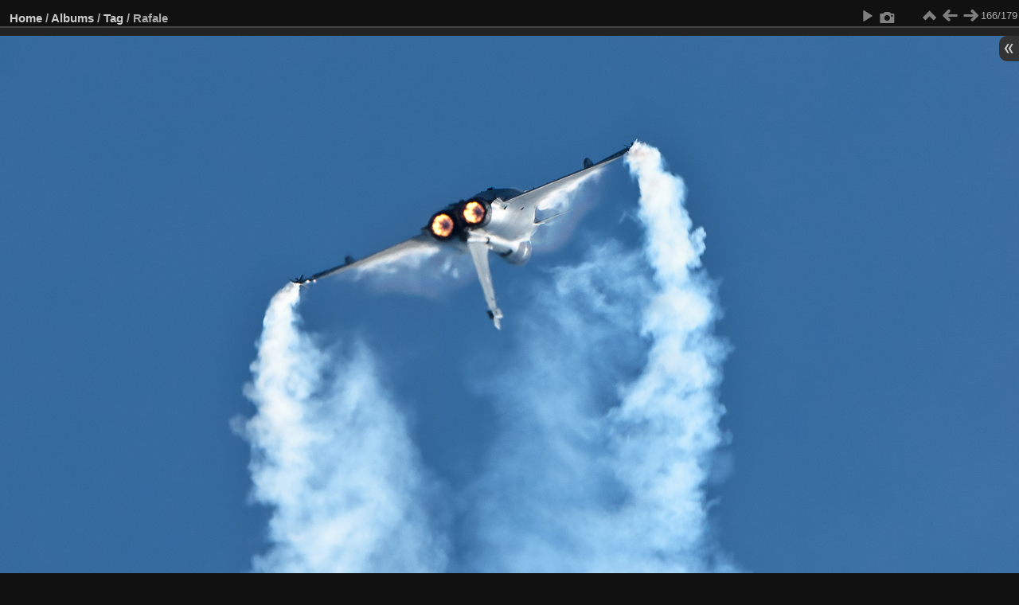

--- FILE ---
content_type: text/html; charset=utf-8
request_url: http://www.tiashoots.com/galerie/picture.php?/2805/tags/484-rafale_solo_display
body_size: 3193
content:
<!DOCTYPE html>
<html lang="en" dir="ltr">
<head>
<meta charset="utf-8">
<meta name="generator" content="Piwigo (aka PWG), see piwigo.org">

 
<meta name="author" content="Matthias SENAND">
<meta name="keywords" content="Armée de l'Air, Rafale, Rafale Solo Display">
<meta name="description" content="Rafale - DSC06008_1280800c.jpg">

<title>Rafale | Tiashoots.com</title>
<link rel="shortcut icon" type="image/x-icon" href="themes/default/icon/favicon.ico">

<link rel="start" title="Home" href="/galerie/" >
<link rel="search" title="Search" href="search.php" >

<link rel="first" title="First" href="picture.php?/6588/tags/484-rafale_solo_display" ><link rel="prev" title="Previous" href="picture.php?/2806/tags/484-rafale_solo_display" ><link rel="next" title="Next" href="picture.php?/2804/tags/484-rafale_solo_display" ><link rel="last" title="Last" href="picture.php?/2723/tags/484-rafale_solo_display" ><link rel="up" title="Thumbnails" href="index.php?/tags/484-rafale_solo_display" >
<link rel="canonical" href="picture.php?/2805">

 
	<!--[if lt IE 7]>
		<link rel="stylesheet" type="text/css" href="themes/default/fix-ie5-ie6.css">
	<![endif]-->
	<!--[if IE 7]>
		<link rel="stylesheet" type="text/css" href="themes/default/fix-ie7.css">
	<![endif]-->
	

	<!--[if lt IE 8]>
		<link rel="stylesheet" type="text/css" href="themes/elegant/fix-ie7.css">
	<![endif]-->


<!-- BEGIN get_combined -->



<link rel="stylesheet" type="text/css" href="_data/combined/6wdwz0.css">


<!-- END get_combined -->

<!--[if lt IE 7]>
<script type="text/javascript" src="themes/default/js/pngfix.js"></script>
<![endif]-->

  <!-- llgbo no header -->
<STYLE type="text/css">
#theHeader{display: none}
header_msgs {position:static}
</STYLE>
<style type="text/css">
#imageInfos dl#Metadata {display:none;}</style>
</head>

<body id="thePicturePage" class="section-tags tag-484 image-2805 "  data-infos='{"section":"tags","tag_ids":["484"],"image_id":"2805"}'>

<div id="the_page">


<div id="theHeader"></div>


<div id="content">



<div id="imageHeaderBar">
	<div class="browsePath">
		<a href="/galerie/">Home</a> / <a href="index.php?/categories">Albums</a> / <a href="tags.php" title="display available tags">Tag</a> <span class="browsePathSeparator"> / </span><h2>Rafale</h2>
	</div>
</div>

<div id="imageToolBar">
<div class="imageNumber">166/179</div>
<div class="navigationButtons">
<a href="index.php?/tags/484-rafale_solo_display" title="Thumbnails" class="pwg-state-default pwg-button"><span class="pwg-icon pwg-icon-arrow-n"></span><span class="pwg-button-text">Thumbnails</span></a><a href="picture.php?/2806/tags/484-rafale_solo_display" data-llgbo="llgbo_thumb_previous"  title="Previous : Rafale" class="pwg-state-default pwg-button"><span class="pwg-icon pwg-icon-arrow-w"></span><span class="pwg-button-text">Previous</span></a><a href="picture.php?/2804/tags/484-rafale_solo_display" data-llgbo="llgbo_thumb_next"  title="Next : Rafale" class="pwg-state-default pwg-button pwg-button-icon-right"><span class="pwg-icon pwg-icon-arrow-e"></span><span class="pwg-button-text">Next</span></a></div>

<div class="actionButtons">
<a href="picture.php?/2805/tags/484-rafale_solo_display&amp;slideshow=" title="slideshow" class="pwg-state-default pwg-button" rel="nofollow"><span class="pwg-icon pwg-icon-slideshow"></span><span class="pwg-button-text">slideshow</span></a><a href="picture.php?/2805/tags/484-rafale_solo_display&amp;metadata" data-llgbo="Metadata" title="Show file metadata" class="pwg-state-default pwg-button" rel="nofollow"><span class="pwg-icon pwg-icon-camera-info"></span><span class="pwg-button-text">Show file metadata</span></a></div>
</div>
<div id="theImageAndInfos">
<div id="theImage">

    <img class="file-ext-jpg path-ext-jpg" src="./upload/2011/06/04/20110604104741-9070cead.jpg"width="1280" height="800" alt="DSC06008_1280800c.jpg" id="theMainImage" usemap="#mapOriginal" title="Rafale - DSC06008_1280800c.jpg">


<map name="mapOriginal"><area shape=rect coords="0,0,320,800" href="picture.php?/2806/tags/484-rafale_solo_display" data-llgbo="llgbo_thumb_previous"  title="Previous : Rafale" alt="Rafale"><area shape=rect coords="320,0,955,200" href="index.php?/tags/484-rafale_solo_display" title="Thumbnails" alt="Thumbnails"><area shape=rect coords="962,0,1280,800" href="picture.php?/2804/tags/484-rafale_solo_display" data-llgbo="llgbo_thumb_next"  title="Next : Rafale" alt="Rafale"></map><div id="socialButtons"><a title="Share on Twitter" href="https://twitter.com/share?url=http%3A%2F%2Fwww.tiashoots.com%2Fgalerie%2Fpicture.php%3F%2F2805%2Ftags%2F484-rafale_solo_display&text=Rafale+%7C+Tiashoots.com"onclick="javascript:window.open(this.href, '', 'menubar=no,toolbar=no,resizable=yes,scrollbars=yes,height=470,width=600');return false;" target="_blank" rel="nofollow"><img src="./plugins/SocialButtons/template/images/twitter_small.png" alt="Twitter"></a> <a title="Share on Facebook" href="https://www.facebook.com/sharer.php?s=100&p[url]=http%3A%2F%2Fwww.tiashoots.com%2Fgalerie%2Fpicture.php%3F%2F2805%2Ftags%2F484-rafale_solo_display&p[title]=Rafale+%7C+Tiashoots.com&p[summary]=%28from+%3Ca+href%3D%22http%3A%2F%2Fwww.tiashoots.com%2Fgalerie%2Fpicture.php%3F%2F2805%2Ftags%2F484-rafale_solo_display%22%3ETiashoots.com%3C%2Fa%3E%29&p[images][0]=http%3A%2F%2Fwww.tiashoots.com%2Fgalerie%2F_data%2Fi%2Fupload%2F2011%2F06%2F04%2F20110604104741-9070cead-th.jpg"onclick="javascript:window.open(this.href, '', 'menubar=no,toolbar=no,resizable=yes,scrollbars=yes,height=500,width=500');return false;" target="_blank" rel="nofollow"><img src="./plugins/SocialButtons/template/images/facebook.png" alt="Facebook"></a> <a title="Share on Pinterest" href="https://pinterest.com/pin/create/button/?url=http%3A%2F%2Fwww.tiashoots.com%2Fgalerie%2Fpicture.php%3F%2F2805%2Ftags%2F484-rafale_solo_display&media=http%3A%2F%2Fwww.tiashoots.com%2Fgalerie%2F_data%2Fi%2Fupload%2F2011%2F06%2F04%2F20110604104741-9070cead-th.jpg&description=Rafale+%28from+%3Ca+href%3D%22http%3A%2F%2Fwww.tiashoots.com%2Fgalerie%2Fpicture.php%3F%2F2805%2Ftags%2F484-rafale_solo_display%22%3ETiashoots.com%3C%2Fa%3E%29"onclick="javascript:window.open(this.href, '', 'menubar=no,toolbar=no,resizable=yes,scrollbars=yes,height=470,width=600');return false;" target="_blank" rel="nofollow"><img border="0" src="https://assets.pinterest.com/images/PinExt.png" title="Pin It"/></a> </div>


</div><div id="infoSwitcher"></div><div id="imageInfos">

<dl id="standard" class="imageInfoTable">
<div id="Author" class="imageInfo"><dt>Author</dt><dd>Matthias SENAND</dd></div><div id="datecreate" class="imageInfo"><dt>Created on</dt><dd><a href="index.php?/created-monthly-list-2011-05-28" rel="nofollow">Saturday, May 28, 2011</a></dd></div><div id="Tags" class="imageInfo"><dt>Tags</dt><dd><a href="index.php?/tags/100-armee_de_l_air">Armée de l'Air</a>, <a href="index.php?/tags/14-rafale">Rafale</a>, <a href="index.php?/tags/484-rafale_solo_display">Rafale Solo Display</a></dd></div><div id="rating" class="imageInfo"><dt><span id="updateRate">Rate this photo</span></dt><dd><form action="picture.php?/2805/tags/484-rafale_solo_display&amp;action=rate" method="post" id="rateForm" style="margin:0;"><div><input type="submit" name="rate" value="0" class="rateButton" title="0"><input type="submit" name="rate" value="1" class="rateButton" title="1"><input type="submit" name="rate" value="2" class="rateButton" title="2"><input type="submit" name="rate" value="3" class="rateButton" title="3"><input type="submit" name="rate" value="4" class="rateButton" title="4"><input type="submit" name="rate" value="5" class="rateButton" title="5">			</div>
			</form>
		</dd>
	</div>


</dl>

<dl id="Metadata" class="imageInfoTable">
	<h3>EXIF Metadata</h3>
		<div class="imageInfo">
			<dt>Maker</dt>
			<dd>SONY</dd>
		</div>
		<div class="imageInfo">
			<dt>Model</dt>
			<dd>DSLR-A700</dd>
		</div>
		<div class="imageInfo">
			<dt>Date Time of Original</dt>
			<dd>2011:05:28 17:59:30</dd>
		</div>
		<div class="imageInfo">
			<dt>ApertureFNumber</dt>
			<dd>f/8.0</dd>
		</div>
</dl>
</div>
</div>

	 
	<div  class ="llgboTipData"  style="visibility:hidden">
		<div id="llgbo_thumb_previous"  title="Previous : Rafale" width="128" height="80"><img src="_data/i/upload/2011/06/04/20110604104750-2aa64481-th.jpg"  width="128" height="80" alt="Rafale"></div>		<div id="llgbo_thumb_next"  title="Next : Rafale" width="128" height="80"><img src="_data/i/upload/2011/06/04/20110604104731-3af3e98a-th.jpg" width="128" height="80" alt="Rafale"></div>	</div>


 	



</div>
<div id="copyright">

  Powered by	<a href="https://piwigo.org" class="Piwigo">Piwigo</a>
  
</div>
</div>
<!-- BEGIN get_combined -->
<script type="text/javascript" src="_data/combined/z1aerp.js"></script>
<script type="text/javascript">//<![CDATA[

var p_main_menu = "on", p_pict_descr = "off", p_pict_comment = "off";
document.onkeydown = function(e){e=e||window.event;if (e.altKey) return true;var target=e.target||e.srcElement;if (target && target.type) return true;	var keyCode=e.keyCode||e.which, docElem=document.documentElement, url;switch(keyCode){case 63235: case 39: if (e.ctrlKey || docElem.scrollLeft==docElem.scrollWidth-docElem.clientWidth)url="picture.php?/2804/tags/484-rafale_solo_display"; break;case 63234: case 37: if (e.ctrlKey || docElem.scrollLeft==0)url="picture.php?/2806/tags/484-rafale_solo_display"; break;case 36: if (e.ctrlKey)url="picture.php?/6588/tags/484-rafale_solo_display"; break;case 35: if (e.ctrlKey)url="picture.php?/2723/tags/484-rafale_solo_display"; break;case 38: if (e.ctrlKey)url="index.php?/tags/484-rafale_solo_display"; break;}if (url) {window.location=url.replace("&amp;","&"); return false;}return true;}
var _pwgRatingAutoQueue = _pwgRatingAutoQueue||[];_pwgRatingAutoQueue.push( {rootUrl: '', image_id: 2805,onSuccess : function(rating) {var e = document.getElementById("updateRate");if (e) e.innerHTML = "Update your rating";e = document.getElementById("ratingScore");if (e) e.innerHTML = rating.score;e = document.getElementById("ratingCount");if (e) {if (rating.count == 1) {e.innerHTML = "(%d rate)".replace( "%d", rating.count);} else {e.innerHTML = "(%d rates)".replace( "%d", rating.count);}}}} );
//]]></script>
<script type="text/javascript">
(function() {
var s,after = document.getElementsByTagName('script')[document.getElementsByTagName('script').length-1];
s=document.createElement('script'); s.type='text/javascript'; s.async=true; s.src='_data/combined/zraz22.js';
after = after.parentNode.insertBefore(s, after);
})();
</script>
<!-- END get_combined -->

</body>
</html>

--- FILE ---
content_type: application/javascript
request_url: http://www.tiashoots.com/galerie/_data/combined/zraz22.js
body_size: 3874
content:
/*BEGIN header */

/*BEGIN themes/default/js/scripts.js */
function phpWGOpenWindow(theURL,winName,features){img=new Image();img.src=theURL;if(img.complete){var width=img.width+40,height=img.height+40;}
else{var width=640,height=480;img.onload=function(){newWin.resizeTo(img.width+50,img.height+100);};}
newWin=window.open(theURL,winName,features+',left=2,top=1,width='+width+',height='+height);}
function popuphelp(url){window.open(url,'dc_popup','alwaysRaised=yes,dependent=yes,toolbar=no,height=420,width=500,menubar=no,resizable=yes,scrollbars=yes,status=no');}
function pwgBind(object,method){var args=Array.prototype.slice.call(arguments,2);return function(){return method.apply(object,args.concat(Array.prototype.slice.call(arguments,0)));}}
function PwgWS(urlRoot){this.urlRoot=urlRoot;this.options={method:"GET",async:true,onFailure:null,onSuccess:null};};PwgWS.prototype={callService:function(method,parameters,options){if(options){for(var prop in options)
this.options[prop]=options[prop];}
try{this.xhr=new XMLHttpRequest();}
catch(e){try{this.xhr=new ActiveXObject('Msxml2.XMLHTTP');}
catch(e){try{this.xhr=new ActiveXObject('Microsoft.XMLHTTP');}
catch(e){this.error(0,"Cannot create request object");return;}}}
this.xhr.onreadystatechange=pwgBind(this,this.onStateChange);var url=this.urlRoot+"ws.php?format=json&method="+method;var body="";if(parameters){for(var prop in parameters){if(typeof parameters[prop]=='object'&&parameters[prop]){for(var i=0;i<parameters[prop].length;i++)
body+=prop+"[]="+encodeURIComponent(parameters[prop][i])+"&";}
else
body+=prop+"="+encodeURIComponent(parameters[prop])+"&";}}
if(this.options.method!="POST"){url+="&"+body;body=null;}
this.xhr.open(this.options.method,url,this.options.async);if(this.options.method=="POST")
this.xhr.setRequestHeader("Content-Type","application/x-www-form-urlencoded");try{this.xhr.send(body);}catch(e){this.error(0,e.message);}},onStateChange:function(){var readyState=this.xhr.readyState;if(readyState==4){try{this.respondToReadyState(readyState);}finally{this.cleanup();}}},error:function(httpCode,text){!this.options.onFailure||this.options.onFailure(httpCode,text);this.cleanup();},respondToReadyState:function(readyState){var xhr=this.xhr;if(readyState==4&&xhr.status==200){var resp;try{resp=window.JSON&&window.JSON.parse?window.JSON.parse(xhr.responseText):(new Function("return "+xhr.responseText))();}
catch(e){this.error(200,e.message+'\n'+xhr.responseText.substr(0,512));}
if(resp!=null){if(resp.stat==null)
this.error(200,"Invalid response");else if(resp.stat=='ok')!this.options.onSuccess||this.options.onSuccess(resp.result);else
this.error(200,resp.err+" "+resp.message);}}
if(readyState==4&&xhr.status!=200)
this.error(xhr.status,xhr.statusText);},cleanup:function(){if(this.xhr)this.xhr.onreadystatechange=null;this.xhr=null;this.options.onFailure=this.options.onSuccess=null;},xhr:null}
function pwgAddEventListener(elem,evt,fn){if(window.addEventListener)
elem.addEventListener(evt,fn,false);else
elem.attachEvent('on'+evt,fn);};

/*BEGIN ./plugins/look_like_gbo2/js/llgbo_ToolTip_2025.js */
var llgbott={init:function(){MyTT={};MyTT_Over=0;maxW=0;maxH=0;MyTTh=0,MyTTw=0;HideTipDelay=4500;MyTT_content_horizontalmargins=12;var i;var current=document.querySelectorAll("a,area,#theMainImage");var curLen=current.length;for(i=0;i<curLen;i++){var Elem=current[i];if(Elem.title.length>0||Elem.id.indexOf('img')!==-1||Elem.className.indexOf('img')!==-1){Elem.addEventListener('mouseenter',llgbott.tipOver);Elem.addEventListener('mousemove',llgbott.updateXY);Elem.addEventListener('mouseleave',llgbott.hideTip);}}
MyTT=document.createElement('div');MyTT.id='llgboTip';DB=document.body;DB.appendChild(MyTT);MyTTs=MyTT.style;MyTTs.visibility="hidden";MyTT_title=document.createElement('div');MyTT_title.id='llgboTitle';MyTT.appendChild(MyTT_title);MyTT_content=document.createElement('div');MyTT_content.id="llgboPict";MyTT_content.classList.add("llgboContent");MyTT.appendChild(MyTT_content);llgbott.get_theme_style(document.body,MyTT);MyTTs.borderColor=MyTTs.color;bwp=document.querySelector('.browsePath');if(bwp){llgbott.get_theme_style(bwp,MyTT_title,'color');ihb=document.getElementById("imageHeaderBar");if(ihb){llgbott.get_theme_style(ihb,MyTT_title,'background');}}
else{Bootstrapbg=document.querySelector('.bg-primary');if(Bootstrapbg){llgbott.get_theme_style(Bootstrapbg,MyTT_title,'background');Bootstrapnavbar=document.querySelector('.navbar-dark .navbar-brand');if(Bootstrapnavbar){llgbott.get_theme_style(Bootstrapnavbar,MyTT_title,'color');}}}},get_theme_style:function(source,target,request='all'){let csSource=getComputedStyle(source,null);let Ts=target.style;if(request=='all'||request=='color'){Ts.color=csSource.getPropertyValue('color');}
if(request=='all'||request=='background'){Ts.backgroundImage=csSource.getPropertyValue('background-image');Ts.backgroundColor=csSource.getPropertyValue('background-color');}},tipOver:function(e){MyTT_Over=1;var tt_delay=150;maxW=(DB.clientWidth<window.innerWdth)?window.innerWidth:DB.clientWidth;maxH=(DB.clientHeight<window.innerHeight)?window.innerHeight:DB.clientHeight;MyTT_title.innerHTML="";TT_active=false;MyTT_content.opacity=1;imgW=false;if(this.title.length>0){MyTT_Title=this.title;this.setAttribute('data-title',MyTT_Title);this.removeAttribute('title');}
if(this.id=="theMainImage"){return;};this.style.cursor='context-menu';if(this.nodeName=='AREA'){bg_color=MyTTs.backgroundColor;MyTT_content.opacity=0.7;}
if(this.hasAttribute('data-llgbo')){LlgboDataTip=this.getAttribute('data-llgbo');elemSrc=document.getElementById(LlgboDataTip);if(elemSrc){MyTT_title.style.borderBottomLeftRadius=0;if(elemSrc.id.indexOf("llgbo_thumb")!==-1){MyTT_title.innerHTML=elemSrc.title;if(this.className!=="navThumb"){MyTT_content.innerHTML=elemSrc.innerHTML;imgW=document.querySelector('#llgboPict IMG').clientWidth;}
TT_active=true;}
if(elemSrc.id.indexOf("Metada")!==-1){meta=elemSrc.innerHTML;pos1=meta.indexOf("<h3>");pos2=meta.indexOf("</h3>");if(pos2!==-1){MyTT_title.innerHTML=meta.slice(pos1+4,pos2);meta=meta.slice(pos2+5);meta=meta.replaceAll('<dt>','<span class="dt">');meta=meta.replaceAll('<dd>','<span class="dd">');meta=meta.replaceAll('</dt>','</span>');meta=meta.replaceAll('</dd>','</span>');MyTT_content.innerHTML=meta;}
else{MyTT.innerHTML=elemSrc.innerHTML}
MyTTs.maxWidth="auto";HideTipDelay=6000;TT_active=true;}
if(TT_active==true){MyTT_content.style.display='block';}}}
if(this.hasAttribute('data-title')){if(TT_active==false){MyTT_Title=this.getAttribute('data-title');MyTT_title.innerHTML=MyTT_Title;MyTT_content.style.display='none';TT_active=true;}}
if(TT_active==true){if(imgW){MyTTs.maxWidth=(imgW+MyTT_content_horizontalmargins)+'px';}
MyTTw=MyTT.offsetWidth;MyTTh=MyTT.offsetHeight;llgbott.updateXY(e);tIDs=window.setTimeout("llgbott.fade_In(MyTTs)",tt_delay);}},updateXY:function(e){var yGap=15,xGap=12;TWg=MyTTw;xLeft=(maxW<e.pageX+TWg)?xleft=e.pageX-TWg:xLeft=e.pageX+xGap;THg=MyTTh+yGap;if(e.pageX<((maxW / 2)+xGap)){xLeft=(e.pageX-TWg>0)?xleft=e.pageX-TWg:xLeft=xGap;}
yTop=(maxH<e.pageY+THg)?yTop=e.pageY-THg:yTop=e.pageY+yGap;MyTTs.top=yTop+"px";MyTTs.left=xLeft+"px";},hideTip:function(){MyTT_Over=0;llgbott.fade_Out(MyTTs);},fade_Out:function(els){if(window.tIDh){clearTimeout(window.tIDh)};(function fade(){var val=parseFloat(els.opacity);if((val-=.02)>0){els.opacity=val;if(MyTT_Over==0){requestAnimationFrame(fade);}}})();els.opacity=0;els.visibility="hidden";},fade_In:function(els){if(MyTT_Over==1){els.opacity=0;els.visibility="visible";if(window.tIDs){clearTimeout(window.tIDs)};(function fade(){var val=parseFloat(els.opacity);if(!((val+=.025)>.98)){els.opacity=val;if(MyTT_Over==1){requestAnimationFrame(fade);}
else{els.visibility="hidden";els.opacity=0;}}})();}
tIDh=window.setTimeout("llgbott.hideTip()",HideTipDelay);},}
window.addEventListener("DOMContentLoaded",llgbott.init());

/*BEGIN themes/default/js/switchbox.js */
(function(){var sbFunc=function(link,box){jQuery(link).click(function(){var elt=jQuery(box);elt.css("left",Math.min(jQuery(this).position().left,jQuery(window).width()-elt.outerWidth(true)-5)).css("top",jQuery(this).position().top+jQuery(this).outerHeight(true)).toggle();return false;});jQuery(box).on("mouseleave click",function(){jQuery(this).hide();});};if(window.SwitchBox){for(var i=0;i<SwitchBox.length;i+=2)
sbFunc(SwitchBox[i],SwitchBox[i+1]);}
window.SwitchBox={push:sbFunc}})();

/*BEGIN themes/default/js/rating.js */
var gRatingOptions,gRatingButtons,gUserRating;function makeNiceRatingForm(options){gRatingOptions=options;var form=document.getElementById('rateForm');if(!form)return;gRatingButtons=form.getElementsByTagName('input');gUserRating="";for(var i=0;i<gRatingButtons.length;i++){if(gRatingButtons[i].type=="button"){gUserRating=gRatingButtons[i].value;break;}}
for(var i=0;i<gRatingButtons.length;i++){var rateButton=gRatingButtons[i];rateButton.initialRateValue=rateButton.value;try{rateButton.type="button";}catch(e){}
rateButton.value=" ";with(rateButton.style){marginLeft=marginRight=0;}
if(i!=gRatingButtons.length-1&&rateButton.nextSibling.nodeType==3)
rateButton.parentNode.removeChild(rateButton.nextSibling);if(i>0&&rateButton.previousSibling.nodeType==3)
rateButton.parentNode.removeChild(rateButton.previousSibling);pwgAddEventListener(rateButton,"click",updateRating);pwgAddEventListener(rateButton,"mouseout",function(){updateRatingStarDisplay(gUserRating);});pwgAddEventListener(rateButton,"mouseover",function(e){updateRatingStarDisplay(e.target?e.target.initialRateValue:e.srcElement.initialRateValue);});}
updateRatingStarDisplay(gUserRating);}
function updateRatingStarDisplay(userRating){for(var i=0;i<gRatingButtons.length;i++)
gRatingButtons[i].className=(userRating!==""&&userRating>=gRatingButtons[i].initialRateValue)?"rateButtonStarFull":"rateButtonStarEmpty";}
function updateRating(e){var rateButton=e.target||e.srcElement;if(rateButton.initialRateValue==gUserRating)
return false;for(var i=0;i<gRatingButtons.length;i++)gRatingButtons[i].disabled=true;var y=new PwgWS(gRatingOptions.rootUrl);y.callService("pwg.images.rate",{image_id:gRatingOptions.image_id,rate:rateButton.initialRateValue},{method:"POST",onFailure:function(num,text){alert(num+" "+text);document.location=rateButton.form.action+"&rate="+rateButton.initialRateValue;},onSuccess:function(result){gUserRating=rateButton.initialRateValue;for(var i=0;i<gRatingButtons.length;i++)gRatingButtons[i].disabled=false;if(gRatingOptions.onSuccess)gRatingOptions.onSuccess(result);if(gRatingOptions.updateRateElement)gRatingOptions.updateRateElement.innerHTML=gRatingOptions.updateRateText;if(gRatingOptions.ratingSummaryElement){var t=gRatingOptions.ratingSummaryText;var args=[result.score,result.count,result.average],idx=0,rexp=new RegExp(/%\.?\d*[sdf]/);while(idx<args.length)t=t.replace(rexp,args[idx++]);gRatingOptions.ratingSummaryElement.innerHTML=t;}}});return false;}
(function(){if(typeof _pwgRatingAutoQueue!="undefined"&&_pwgRatingAutoQueue.length){for(var i=0;i<_pwgRatingAutoQueue.length;i++)
makeNiceRatingForm(_pwgRatingAutoQueue[i]);}
_pwgRatingAutoQueue={push:function(opts){makeNiceRatingForm(opts);}}})();

